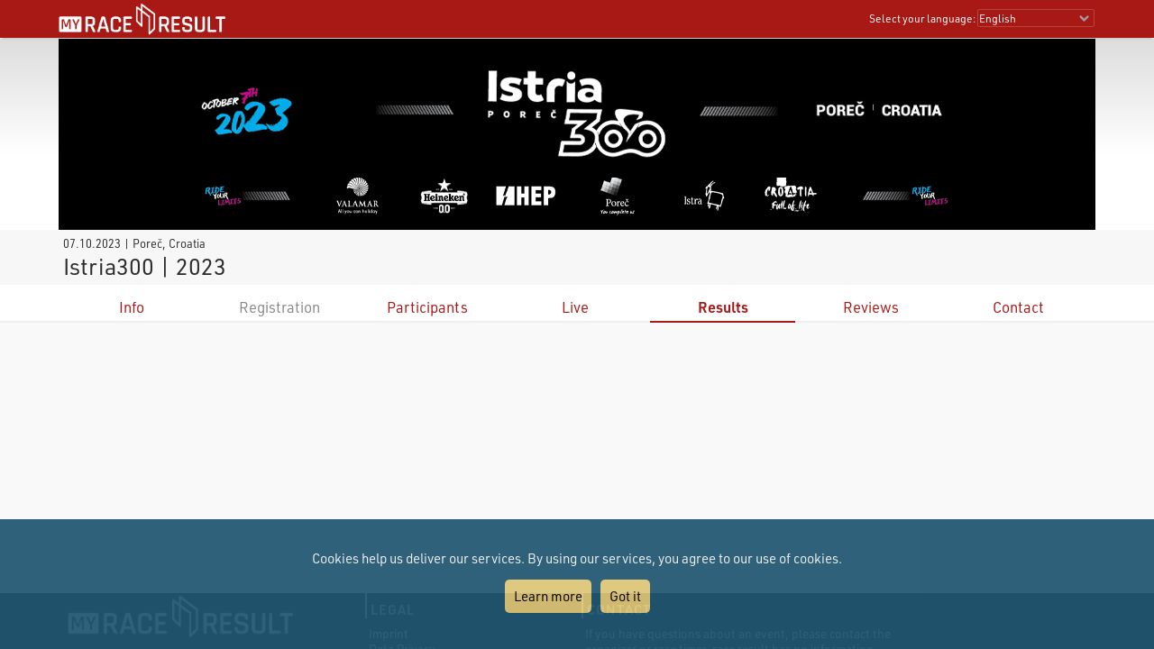

--- FILE ---
content_type: text/html; charset=utf-8
request_url: https://my.raceresult.com/222436/results
body_size: 12126
content:
<!DOCTYPE html>
<html>
<head>
	<meta http-equiv="Content-Type" content="text/html; charset=utf-8">
	<meta http-equiv="content-language" content="en">
	<meta name="google" content="notranslate" />
	<meta name="KEYWORDS" content="Istria300 | 2023,Ergebnisse,Ergebnis,Result,Results,Anmeldung,Online-Anmeldung,Registration,Urkunden,Urkunde">
	<meta name="description" content="Istria300 | 2023, 07.10.2023, Poreč">
	<meta name="mobile-web-app-capable" content="yes">
	<meta name="apple-mobile-web-app-capable" content="yes">
	<title>Istria300 | 2023, 07.10.2023 : : my.race|result</title>
	<meta name="viewport" content="width=device-width, initial-scale=1.0">
	<link rel="stylesheet" type="text/css" href="/general/style.css?v=v1.0.573">
	<link rel="stylesheet" type="text/css" href="/general/menu.css?v=v1.0.573">
	<link rel="stylesheet" type="text/css" href="/event/index.css?v=v1.0.573">
	<link rel="shortcut icon" href="/favicon.ico" type="image/x-icon">
	<link rel="image_src" href="/graphics/myraceresult180pp.jpg">
	<meta property="og:image" content="https://my.raceresult.com/graphics/share/myraceresultShare11.jpg"/>
	<meta property="og:image:width" content="1200" />
	<meta property="og:image:height" content="630" />
    <script type="text/javascript" src="/event/jquery-latest.min.js"></script>

	<script type="application/ld+json">
	    {"context":"https://schema.org","@type":"Event","name":"Istria300 | 2023","startDate":"2023-10-07","endDate":"2023-10-07","eventAttendanceMode":"https://schema.org/OfflineEventAttendanceMode","eventStatus":"https://schema.org/EventScheduled","location":{"@type":"Place","address":{"@type":"PostalAddress","streetAddress":"Poreč","addressLocality":"Poreč","postalCode":"","addressRegion":"","addressCountry":"HR"}},"description":"","organizer":{"@type":"Organization","name":"Bike Triangle d.o.o.\nLošinjska 19C","url":"www.istria300.com"},"image":"https://my.raceresult.com/222436/logo"}
	</script>
</head>
<body>
    <link rel="stylesheet" type="text/css" href="/general/header.css?v=v1.0.573">
<script type="text/javascript" src="/general/header.js?v=v1.0.573"></script>
<header>
<table cellpadding="0" cellspacing="0" id="tableHeader" class="tableHeader">
  <tr>
    <td>&nbsp;</td>
    <td class="mw" style="position:relative">        
    	<div style="line-height:0">    		
        	<img onclick="window.location.href='/'" src="/graphics/MYRR_White.png" style="width:auto;height:38px;line-height:0;cursor:pointer" id="imgLogo" />        	
        </div>
        <div id="divLanguage">
	      <span style="margin-left:2px" class="sl">Select your language:</span>
	       	<select id="cboLanguage" onchange="selLang(this.value)" style="width:130px" class="sl">
	       	<option value="nb">Bokmål</option>
	       	<option value="cat">Català</option>
	       	<option value="chs">Chinese (simplified)</option>
	       	<option value="cht">Chinese (traditional)</option>
	       	<option value="cs">Czech</option>
	       	<option value="dk">Dansk</option>
	       	<option value="de">Deutsch</option>
	       	<option value="ee">Eesti Keel</option>
	       	<option value="en" selected>English</option>
	       	<option value="es">Español</option>
	       	<option value="fr">Français</option>
	       	<option value="hr">Hrvatski</option>
	       	<option value="it">Italiano</option>
	       	<option value="jp">Japanese</option>
	       	<option value="lv">Latvian</option>
	       	<option value="hu">Magyar</option>
	       	<option value="nl">Nederlands</option>
	       	<option value="nb">Norsk - bokmål</option>
	       	<option value="nn">Norsk - nynorsk</option>
	       	<option value="pl">Polski</option>
	       	<option value="pt">Português</option>
	       	<option value="ru">Russian</option>
	       	<option value="si">Slovenski</option>
	       	<option value="sk">Slovenský</option>
	       	<option value="fi">Suomi</option>
	       	<option value="se">Svenska</option>
	       	<option value="th">Thai</option>
	       	<option value="vn">tiếng Việ</option>
	       	<option value="tr">Türkçe</option>
	       	<option value="ua">Ukrainian</option>
	       	<option value="gr">ελληνική γλώσσα</option>
	       	<option value="bg">български език</option>
	       	<option value="ar">اَللُّغَةُ اَلْعَرَبِيَّة</option>
	       	<option value="kr">한국어</option>
	       	
			</select>  
	    </div>
	    <div id="divDotMenu" onclick="document.body.className+=' showDotMenu'">
	    	<img src="/graphics/threedots.svg" />	    	
	    </div>
	 </td>
	 <td>&nbsp;</td>
  </tr>
</table>
</header>
<div style="height:42px"></div>

<div id="divDotMenuContent">
	<div class="head">
		<div class="button" onclick="selectDotMenuItem(0)"></div>
		<div class="button" onclick="document.body.className=document.body.className.replace(/ showDotMenu/gi, '');event.stopPropagation()"></div>
		<div id="divDotMenuTitle"></div>
	</div>
	<div style="height:42px"></div>
	<div class="names">
	<div onclick="selectDotMenuItem(1, this.innerHTML)">Select your language</div>
	
	<div onclick="window.location.href='/imprint/imprint'">Imprint</div>
	<div onclick="window.open('https://www.raceresult.com/fw/contact/dataprivacy.php')">Data Privacy</div>
	<div onclick="window.location.href='/imprint/termsofuse'">Terms of Use</div>
	
	<div onclick="selectDotMenuItem(2, this.innerHTML)">Contact</div>
</div>

<div class="sections">
	<div>
		<div class="link" onclick="selLang('nb')">Bokmål</div>
        <div class="link" onclick="selLang('cat')">Català</div>
        <div class="link" onclick="selLang('chs')">Chinese (simplified)</div>
        <div class="link" onclick="selLang('cht')">Chinese (traditional)</div>
        <div class="link" onclick="selLang('cs')">Czech</div>
        <div class="link" onclick="selLang('dk')">Dansk</div>
        <div class="link" onclick="selLang('de')">Deutsch</div>
        <div class="link" onclick="selLang('ee')">Eesti Keel</div>
        <div class="link" onclick="selLang('en')">English</div>
        <div class="link" onclick="selLang('es')">Español</div>
        <div class="link" onclick="selLang('fr')">Français</div>
        <div class="link" onclick="selLang('hr')">Hrvatski</div>
        <div class="link" onclick="selLang('it')">Italiano</div>
        <div class="link" onclick="selLang('jp')">Japanese</div>
        <div class="link" onclick="selLang('lv')">Latvian</div>
        <div class="link" onclick="selLang('hu')">Magyar</div>
        <div class="link" onclick="selLang('nl')">Nederlands</div>
        <div class="link" onclick="selLang('nb')">Norsk - bokmål</div>
        <div class="link" onclick="selLang('nn')">Norsk - nynorsk</div>
        <div class="link" onclick="selLang('pl')">Polski</div>
        <div class="link" onclick="selLang('pt')">Português</div>
        <div class="link" onclick="selLang('ru')">Russian</div>
        <div class="link" onclick="selLang('si')">Slovenski</div>
        <div class="link" onclick="selLang('sk')">Slovenský</div>
        <div class="link" onclick="selLang('fi')">Suomi</div>
        <div class="link" onclick="selLang('se')">Svenska</div>
        <div class="link" onclick="selLang('th')">Thai</div>
        <div class="link" onclick="selLang('vn')">tiếng Việ</div>
        <div class="link" onclick="selLang('tr')">Türkçe</div>
        <div class="link" onclick="selLang('ua')">Ukrainian</div>
        <div class="link" onclick="selLang('gr')">ελληνική γλώσσα</div>
        <div class="link" onclick="selLang('bg')">български език</div>
        <div class="link" onclick="selLang('ar')">اَللُّغَةُ اَلْعَرَبِيَّة</div>
        <div class="link" onclick="selLang('kr')">한국어</div>
        
	</div>	
	<div>
		<div>If you have questions about an event, please contact the organizer or race timer. race result has no information about the event.</div>
	</div>
</div>
</div>

<script src="/helper/cookiechoices.js?v=v1.0.573"></script>
<script>
  document.addEventListener('DOMContentLoaded', function(event) {
    cookieChoices.showCookieConsentBar("Cookies help us deliver our services. By using our services, you agree to our use of cookies.",
      "Got it", "Learn more", 'https://www.raceresult.com/fw/contact/dataprivacy.php');
  });
</script>
    <link rel="stylesheet" type="text/css" href="/general/hpheader.css?v=v1.0.573">
<div class="HomepageHeadBackground"></div>
<div class="mw3 HomepageHead" style="border-bottom:0">
    <img src="cover" />
    <img src="cover" />
</div>

<div class="mw3">
	<div class="HomepageHeadTitle">
		<span> 07.10.2023  | Poreč, Croatia </span>
		Istria300 | 2023
		
	</div>
</div>
    <div class="menuWrapper">
	<div class="mw">  
		<div class="menu">
		
                <div class="" onclick="window.location.href='info'"><a href="info">Info</a></div>
            
		        <div class="disabled">Registration</div>
		    
                <div class="" onclick="window.location.href='participants'"><a href="participants">Participants</a></div>
            
                <div class="" onclick="window.location.href='live'"><a href="live">Live</a></div>
            
                <div class="selected" onclick="rrp.showLists()">Results</div>
            
                <div class="" onclick="window.location.href='reviews'"><a href="reviews">Reviews</a></div>
            
                <div class="" onclick="window.location.href='contact'"><a href="contact">Contact</a></div>
            
	  	</div>
	</div>
</div>

    <div class="mwp" id="divMYRRMain">
        <div id="divRRPublish" class="RRPublish mw2"></div>
<script type="text/javascript" src="/RRPublish/load.js?v=v1.0.573&lang=en"></script>
<script type="text/javascript">
	var rrp=new RRPublish(document.getElementById("divRRPublish"), 222436, 'results');
	rrp.ShowInfoText=true;
</script>
    </div>

    <footer class="mwp">
  <div class="mw" style="padding-left:10px">
	<div style="width:100%;max-width:330px;float:left;padding:0 7% 20px 0">
		<a href="/"><img src="/graphics/MYRR_White.png" style="width:100%;height:auto;box-shadow:none" /></a>
	</div>
	
	<div style="float:left;max-width:600px">
		<div style="width:40%;min-width:200px;float:left;padding:0 5% 20px 0">
			<div class="th">
			   Legal
			</div>
			<div style="padding:8px 0 0 4px">
			 <a href="/imprint/imprint">Imprint</a><br />
		     <a href="https://www.raceresult.com/fw/contact/dataprivacy.php" target="_blank">Data Privacy</a><br />
		     <a href="/imprint/termsofuse">Terms of Use</a><br />
		     <a href="https://www.raceresult.com/fw/shophelp/index?id=37122" target="_blank">Questions about events</a>
		    </div>
		</div>
		
		<div style="width:60%;min-width:200px;float:left;padding:0 0 20px 0">
			<div class="th">
			  Contact
			</div>
			<div style="padding:8px 0 0 4px">
			  If you have questions about an event, please contact the organizer or race timer. race result has no information about the event.
			</div>
		</div>
	</div>
	<div style="clear:both"></div>
  </div>
  <div class="mw" style="font-size:0.7em;color:#AAA;padding-bottom:10px">Served by my3.raceresult.com</div>
</footer>

    
   
<!-- Global site tag (gtag.js) - Google Analytics -->
<script async src="https://www.googletagmanager.com/gtag/js?id=G-HF0J01HZ46"></script>
<script>
  window.dataLayer = window.dataLayer || [];
  function gtag(){dataLayer.push(arguments);}
  gtag('js', new Date());

  gtag('config', 'G-HF0J01HZ46');
</script>

<!-- Hotjar Tracking Code for www.istria300.com -->
<script>
    (function(h,o,t,j,a,r){
        h.hj=h.hj||function(){(h.hj.q=h.hj.q||[]).push(arguments)};
        h._hjSettings={hjid:1616756,hjsv:6};
        a=o.getElementsByTagName('head')[0];
        r=o.createElement('script');r.async=1;
        r.src=t+h._hjSettings.hjid+j+h._hjSettings.hjsv;
        a.appendChild(r);
    })(window,document,'https://static.hotjar.com/c/hotjar-','.js?sv=');
</script>
</body>
</html>


--- FILE ---
content_type: text/css; charset=utf-8
request_url: https://my.raceresult.com/general/hpheader.css?v=v1.0.573
body_size: 1175
content:
div.HomepageHead{position:relative}div.HomepageHead > img{width:100%;max-width:1150px;max-height:212px;vertical-align:top}div.HomepageHead > img:first-of-type{position:fixed;z-index:-1}div.HomepageHead > img:last-of-type{visibility:hidden}div.HomepageHeadTitle{font-size:1.7em;position:relative;min-height:60px;padding-top:12px;padding-left:5px;background-color:#f7f7f7}div.HomepageHeadTitle > span{font-size:0.5em;display:block;margin-top:-6px}div.HomepageHeadTitle.hasLogo{padding-left:200px;min-height:80px;padding-top:20px}div.HomepageHeadLogo{width:150px;height:150px;background-color:#fff;border:5px solid #eee;border-radius:10px;text-align:center;display:flex;justify-content:center;align-items:center;position:absolute;left:30px;top:-75px}div.HomepageHeadLogo > img{max-width:100%;max-height:100%}div.HomepageHeadBackground{width:100%;background:linear-gradient(0deg, #fff 40%, #ddd 100%);position:absolute;height:212px;left:0;right:0;z-index:-50;margin-top:1px}@media only screen and (min-width:1150px){div.HomepageHead{min-height:212px;display:flex;align-items:center;margin-top:1px;padding-bottom:1px}}@media only screen and (max-width:1150px){div.HomepageHeadBackground{display:none}}@media only screen and (max-width:640px){div.HomepageHeadLogo{left:50%;margin-left:-75px}div.HomepageHeadTitle{background-color:#fff;border-bottom:1px solid #f5f5f5;font-size:1.4em;padding:10px 5px 0 5px;min-height:0}div.HomepageHeadTitle.hasLogo{padding:80px 5px 5px 5px;text-align:center}}

--- FILE ---
content_type: text/javascript; charset=utf-8
request_url: https://my.raceresult.com/general/header.js?v=v1.0.573
body_size: 364
content:
function selLang(e){var t=new Date,e=(t.setFullYear(t.getFullYear()+1),document.cookie="hl="+e+"; expires="+t.toGMTString()+"; path=/",window.location.href),t=e.indexOf("?");if(t<0)window.location.reload();else{for(var n=e.substr(t+1).split("&"),o=[],l=0;l<n.length;l++)"lang="!=n[l].substr(0,5)&&o.push(n[l]);e=e.substr(0,t),0!=o.length&&(e+="?"+o.join("&")),window.location.href=e}}function selectDotMenuItem(e,t){e?(document.getElementById("divDotMenuContent").className="showItem"+e,document.getElementById("divDotMenuTitle").innerHTML=t):(document.getElementById("divDotMenuContent").className="",document.getElementById("divDotMenuTitle").innerHTML="")}